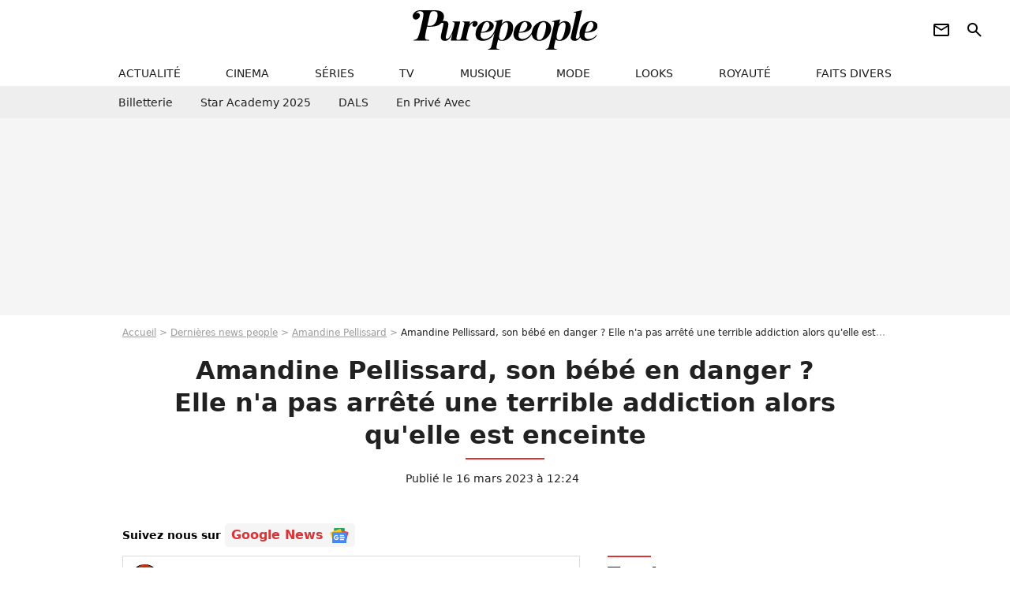

--- FILE ---
content_type: text/html; charset=UTF-8
request_url: https://www.purepeople.com/article/amandine-pellissard-son-bebe-en-danger-elle-n-a-pas-arrete-une-terrible-addiction-alors-qu-elle-est-enceinte_a506025/1
body_size: 16682
content:
<!DOCTYPE html>
<html>
    <head>
        <meta charset="UTF-8">
        <meta name="robots" content="index,follow,max-snippet:-1,max-image-preview:large,max-video-preview:6" />
                <meta name="viewport" content="width=device-width, initial-scale=1.0, maximum-scale=1.0, minimum-scale=1.0, user-scalable=no">
        <title>Amandine Pellissard, son bébé en danger ? Elle n&#039;a pas arrêté une terrible addiction alors qu&#039;elle est enceinte - Purepeople</title>

                <link rel="alternate" href="android-app://com.c4mprod.purepeople/purepeople/article/506025" />
    <link rel="alternate" href="ios-app://369343091/purepeople/article/506025" />

                                                                                                                                                                                                                                            
        
            <meta property="og:url" content="https://www.purepeople.com/article/amandine-pellissard-son-bebe-en-danger-elle-n-a-pas-arrete-une-terrible-addiction-alors-qu-elle-est-enceinte_a506025/1">
    
    
    
    
                    <meta property="article:published_time" content="2023-03-16T12:24:00+01:00">
    
                    <meta property="article:modified_time" content="2023-03-16T12:24:00+01:00">
    
            <meta property="article:section" content="Télé" />
    
                        <meta property="article:tag" content="Émission télé" />
                    <meta property="article:tag" content="Familles nombreuses : la vie en XXL" />
                    <meta name="keywords" content="" />
        <meta name="Googlebot" content="noarchive" />
        <meta name="author" content="Purepeople" />
        <meta name="country" content="France" />
        <meta name="geo.country" content="FR" />
                <meta name="description" content="Enceinte à nouveau, Amandine Pellissard s&amp;#039;apprête à agrandir une nouvelle fois sa famille. Très transparente, la maman s&amp;#039;est confiée lors d&amp;#039;un live Instagram sur la façon dont elle compte gérer cette grossesse. Et certaines de ses révélations ont choqué plus d&amp;#039;un abonné..." />
                        <meta name="twitter:site" content="@purepeople" />
                    <meta property="og:type" content="article" />
        <meta name="twitter:card" content="summary_large_image" />
                <meta property="og:title" content="Amandine Pellissard, son bébé en danger ? Elle n&#039;a pas arrêté une terrible addiction alors qu&#039;elle est enceinte" />
        <meta name="twitter:title" content="Amandine Pellissard, son bébé en danger ? Elle n&#039;a pas arrêté une terrible addiction alors qu&#039;elle est enceinte" />
                        <meta property="og:description" content="Enceinte à nouveau, Amandine Pellissard s&amp;#039;apprête à agrandir une nouvelle fois sa famille. Très transparente, la maman s&amp;#039;est confiée lors d&amp;#039;un live Instagram sur la façon dont elle compte gérer cette grossesse. Et certaines de ses révélations ont choqué plus d&amp;#039;un abonné..." />
        <meta name="twitter:description" content="Enceinte à nouveau, Amandine Pellissard s&amp;#039;apprête à agrandir une nouvelle fois sa famille. Très transparente, la maman s&amp;#039;est confiée lors d&amp;#039;un live Instagram sur la façon dont elle compte gérer cette grossesse. Et certaines de ses révélations ont choqué plus d&amp;#039;un abonné..." />
                            <meta property="og:image" content="https://static1.purepeople.com/articles/5/50/60/25/@/7380503-il-y-a-peu-amandine-pellissard-a-revele-1200x630-4.jpg" />
    <meta name="twitter:image" content="https://static1.purepeople.com/articles/5/50/60/25/@/7380503-il-y-a-peu-amandine-pellissard-a-revele-1200x630-4.jpg" />
                                                
        <link rel="shortcut icon" type="image/x-icon" href="https://static1.purepeople.com/build/pp_fr/favicon.61e5803d.png">
        <link rel="icon" type="image/ico" href="https://static1.purepeople.com/build/pp_fr/favicon.61e5803d.png">

                        
                        <link rel="preload" href="https://static1.purepeople.com/build/pp_fr/logo_brand_main.dc58c8f3.svg" as="image" />
        

            <link rel="preload" href="https://static1.purepeople.com/articles/5/50/60/25/@/7380503-il-y-a-peu-amandine-pellissard-a-revele-580x0-4.jpg" as="image" />
    
                    <link rel="preload" href="https://static1.purepeople.com/build/pp_fr/article-cfec0aa46a35ad5246fa.css" as="style" />
        <link rel="stylesheet" href="https://static1.purepeople.com/build/pp_fr/article-cfec0aa46a35ad5246fa.css">
    
                                            
<script type="text/javascript">
(function(global) {
    var fontCss           = localStorage.getItem('pp_font_code');
    var distantFontHash   = localStorage.getItem('pp_font_url');
    var currentFontHash   = "https\u003A\/\/static1.purepeople.com\/build\/pp_fr\/fonts_standalone\u002Dca9bca69d1975272b808.css";

    if (fontCss && distantFontHash && (distantFontHash === currentFontHash)) {
        var style           = document.createElement('style');
            style.type      = 'text/css';
            style.innerHTML = fontCss;

        document.head.appendChild(style);
    }
}(window));
</script>
        
            </head>

        
    <body class="article-universe articlepage-route ">

                <div class="sub-body">
            

<header id="header-main" class="header-main js-header-main">
    <div class="header-top">
        <div class="header-top-left">
            <i id="header-main-menu-icon" class="header-main-menu-icon ui-icons">menu</i>
            <i id="header-main-close-icon" class="header-main-close-icon ui-icons">close2</i>
        </div>

                                <span class="js-b16 1F header-main-logo" aria-label="Accueil">
                <img
                    class="header-logo"
                    src="https://static1.purepeople.com/build/pp_fr/logo_brand_main.dc58c8f3.svg"
                    alt="Purepeople"
                    width="270"
                    height="50"
                >
            </span>
                    
        <div class="header-top-right">
                        <div class="header-main-btn-holder">
                                                            <span class="js-b16 [base64] header-additional-icon-link" target="_blank" rel="nooponer">
                            <i title="Newsletter" class="ui-icons header-additional-icon">newsletter</i>
                        </span>
                    
                                                </div>
            
                                        <i id="header-main-search-icon" class="ui-icons header-main-search-icon">search</i>
                    </div>
    </div>

                        <nav id="header-nav-panel" class="header-bottom header-nav-unloaded"  data-subnav="/api/menu" >
            
                
    <div class="header-main-dropdown-container js-nav-item-holder">
        <div class="header-main-category">
                            <span class="js-b16 1F4943CCC21F2A header-main-nav-link ">actualité</span>
            
                            <i class="header-icon-more ui-icons">chevron_bot</i>
                <i class="header-icon-next ui-icons js-btn-expand-subnav">chevron_right</i>
                    </div>

                    <div class="header-main-subcategory js-subnav-item-holder" data-key="actualite"></div>
            </div>
            
                
    <div class="header-main-dropdown-container js-nav-item-holder">
        <div class="header-main-category">
                            <span class="js-b16 1FCB4A4C1F424649434E4A3FCB2620 header-main-nav-link ">cinema</span>
            
                            <i class="header-icon-more ui-icons">chevron_bot</i>
                <i class="header-icon-next ui-icons js-btn-expand-subnav">chevron_right</i>
                    </div>

                    <div class="header-main-subcategory js-subnav-item-holder" data-key="cinema"></div>
            </div>
            
                
    <div class="header-main-dropdown-container js-nav-item-holder">
        <div class="header-main-category">
                            <span class="js-b16 1FCB4A4C1FC243C14643C23FCB22242B header-main-nav-link ">séries</span>
            
                            <i class="header-icon-more ui-icons">chevron_bot</i>
                <i class="header-icon-next ui-icons js-btn-expand-subnav">chevron_right</i>
                    </div>

                    <div class="header-main-subcategory js-subnav-item-holder" data-key="serie"></div>
            </div>
            
                
    <div class="header-main-dropdown-container js-nav-item-holder">
        <div class="header-main-category">
                            <span class="js-b16 1FCB4A4C1FCB4348433FCB222525 header-main-nav-link ">tv</span>
            
                            <i class="header-icon-more ui-icons">chevron_bot</i>
                <i class="header-icon-next ui-icons js-btn-expand-subnav">chevron_right</i>
                    </div>

                    <div class="header-main-subcategory js-subnav-item-holder" data-key="tv"></div>
            </div>
            
                
    <div class="header-main-dropdown-container js-nav-item-holder">
        <div class="header-main-category">
                            <span class="js-b16 1FCB4A4C1F4EC3C246CAC3433FCB212520 header-main-nav-link ">musique</span>
            
                            <i class="header-icon-more ui-icons">chevron_bot</i>
                <i class="header-icon-next ui-icons js-btn-expand-subnav">chevron_right</i>
                    </div>

                    <div class="header-main-subcategory js-subnav-item-holder" data-key="musique"></div>
            </div>
            
                
    <div class="header-main-dropdown-container js-nav-item-holder">
        <div class="header-main-category">
                            <span class="js-b16 1FCB4A4C1F4E4F4B433FCB212C21 header-main-nav-link ">mode</span>
            
                            <i class="header-icon-more ui-icons">chevron_bot</i>
                <i class="header-icon-next ui-icons js-btn-expand-subnav">chevron_right</i>
                    </div>

                    <div class="header-main-subcategory js-subnav-item-holder" data-key="mode"></div>
            </div>
            
                
    <div class="header-main-dropdown-container js-nav-item-holder">
        <div class="header-main-category">
                            <span class="js-b16 1FCB4A4C1F484F4F473FCB21232B header-main-nav-link ">looks</span>
            
                            <i class="header-icon-more ui-icons">chevron_bot</i>
                <i class="header-icon-next ui-icons js-btn-expand-subnav">chevron_right</i>
                    </div>

                    <div class="header-main-subcategory js-subnav-item-holder" data-key="looks"></div>
            </div>
            
                
    <div class="header-main-dropdown-container js-nav-item-holder">
        <div class="header-main-category">
                            <span class="js-b16 1FCB4A4C1F444A4E464848431EC14FC64A48433FCB2A242B header-main-nav-link ">royauté</span>
            
                            <i class="header-icon-more ui-icons">chevron_bot</i>
                <i class="header-icon-next ui-icons js-btn-expand-subnav">chevron_right</i>
                    </div>

                    <div class="header-main-subcategory js-subnav-item-holder" data-key="royaute"></div>
            </div>
            
                
    <div class="header-main-dropdown-container js-nav-item-holder">
        <div class="header-main-category">
                            <span class="js-b16 1FCB4A4C1F444A46CBC21E4B46C443C1C23FCB232424 header-main-nav-link ">faits divers</span>
            
                            <i class="header-icon-more ui-icons">chevron_bot</i>
                <i class="header-icon-next ui-icons js-btn-expand-subnav">chevron_right</i>
                    </div>

                    <div class="header-main-subcategory js-subnav-item-holder" data-key="faits_divers"></div>
            </div>
</nav>
            
        <div id="header-main-search-container" class="header-main-search-container">
        <div id="header-main-search-canceled" class="header-main-search-canceled">Annuler</div>

        
<form method="post" action="/rechercher" class="search-form js-search">
    <label for="search_bar" class="search-form-label" aria-label="Rechercher sur Purepeople"><i class="search-form-picto ui-icons">search</i></label>
    <input
        id="search_bar"
        name="q"
        type="text"
        class="search-form-input js-input-txt"
        placeholder="Rechercher sur Purepeople"
    />
    <button type="submit" class="search-form-submit js-submit-form" disabled aria-label="label.header.search.submit">
        OK
    </button>
</form><div class="header-main-asset-container">
                <span>Ex:</span>

                                    <span class="js-b16 1FC0434FC048431F4E4AC1464F491E424FCB4648484AC14B3FC0212325 header-main-asset">Marion Cotillard</span>
                    ,                                    <span class="js-b16 1FC0434FC048431FC2454A4746C14A3FC0262125 header-main-asset">Shakira</span>
                    ,                                    <span class="js-b16 1FC0434FC048431F474ACB431E4E464B4B4843CB4F493FC024202C header-main-asset">Kate Middleton</span>
                    ,                                    <span class="js-b16 1FC0434FC048431FC2434843494A1E4C4F4E43CD3FC021222526 header-main-asset">Selena Gomez</span>
                                                </div></div>
    </header>
                        


<div class="js-art-top-cta article-header-container">
    <div class="article-header-element-container">
        <span class="js-b16 1F article-header-link">
            <img
                class="article-header-logo"
                src="https://static1.purepeople.com/build/pp_fr/logo_brand_main.dc58c8f3.svg"
                alt="Purepeople"
                width="270"
                height="50"
            >
        </span>

        
                        
    
        
        
        
                            
        
        
        
        
    
        <span class="js-b16 [base64] btn article-header-subcategory btn-type-primary" data-jan="{&quot;eventAction&quot;:[&quot;click&quot;],&quot;eventName&quot;:&quot;diapo_open_from_header&quot;,&quot;position_name&quot;:&quot;diapo_open_button_from_header&quot;,&quot;content_id&quot;:506025}">
                            <span>Voir les 17 photos</span>
            </span>

            </div>

    <span id="progress-bar"></span>
</div>
    
            
    
        
    <div id="link-bar-container" class="link-bar-container">
        
<div  class="roller-holder js-roller roller-no-nav" data-offset="15"     ><div class="roller-slider"><span class="js-b16 [base64] roller-item link-bar-item" target="_blank" role="menuitem"><span class="link-bar-item-title">Billetterie</span></span><span class="js-b16 1FCB4A4C1FC2CB4AC11E4A424A4B434EC63FCB22252A roller-item link-bar-item" role="menuitem"><span class="link-bar-item-title">Star Academy 2025</span></span><span class="js-b16 1FCB4A4C1F4B4A49C2431E4AC443421E4843C21EC2CB4AC1C23FCB242220 roller-item link-bar-item" role="menuitem"><span class="link-bar-item-title">DALS</span></span><span class="js-b16 1FCB4A4C1F43491EC0C146C4431E4AC443423FCB242320 roller-item link-bar-item" role="menuitem"><span class="link-bar-item-title">En privé avec</span></span></div><div class="roller-btn-holder"><button class="roller-btn btn-left disabled ui-icons" aria-label="Aller vers la gauche">chevron_left</button><button class="roller-btn btn-right ui-icons" aria-label="Aller vers la droite">chevron_right</button></div></div>    </div>

                            



    


<div class="ad-placement ad-placement-header ad-placeholder">
                    <div class="ad-logo"></div>
    
    <div class="ad-container">
        
                    <div class="ad-item "
                id="jad-header-01"
                data-position="header"
                data-device="all"
                data-keywords="%7B%22special-targeting%22%3A%22header%22%7D">
            </div>
            </div>
</div>

                                
            
            <main class="main-content" id="main-content"><div class="breadcrumb">
    <a class="item" href="/">Accueil</a><a class="item" href="/news/1">Dernières news people</a><a class="item" href="/people/amandine-pellissard_p554947">Amandine Pellissard</a><h1 class="item" role="heading" aria-level="1">Amandine Pellissard, son bébé en danger ? Elle n'a pas arrêté une terrible addiction alors qu'elle est enceinte</h1></div>                    

<div class="article-title-container mg-container">
    
                                                        
    
    
    
    <div class="title-page-container"
            >
                <div class="title-page-text">
        Amandine Pellissard, son bébé en danger ? Elle n&#039;a pas arrêté une terrible addiction alors qu&#039;elle est enceinte</div></div>


    
    <div class="article-title-published-container">
        <span class="article-title-published">
                            Publié le  16 mars 2023 à 12:24
                    </span>
                    



<div class="share-container js-share"
            data-title="Amandine Pellissard, son bébé en danger ? Elle n&#039;a pas arrêté une terrible addiction alors qu&#039;elle est enceinte"
    
    
    
                
                                            
                            
         data-jan="{&quot;eventAction&quot;:[&quot;click&quot;],&quot;eventName&quot;:&quot;social_share&quot;,&quot;position_name&quot;:&quot;social_share_button&quot;}"
    
>
    <div class="icon-container article-title-share ">
        <i class="ui-icons icon-share icon-share">share</i>
    </div>

            <span class="txt-container">Partager</span>
    </div>
            </div>
</div>

<div id="gg-news-anchor" class="article-google-news-anchor"></div>


                                <div class="gd-2-cols">
                                        <div class="left-col">
                            <section class="article-container">
                                        
            
        <div class="author-article-bio-container mg-content">
            <div class="author-article-bio-link-container">
                <img src="https://static1.purepeople.com/authors/3/13/3/@/133-63c060fa1237c-35x35-1.jpg"
                    class="author-article-picture"
                    width="35"
                    height="35"
                />

                <span class="author-article-bio-link-span">
                    Par

                    <span class="author-article-bio-name">
                                            <a class="author-article-bio-link" href="/auteur/sam-ageville_a133">Sam Ageville</a>
                                        </span>

                    |

                    <span class="author-article-bio-status">
                                            Journaliste People
                                        </span>
                </span>
            </div>

                        <div class="author-article-bio-description">
                Rédactrice web passionnée, Sam est à l’affût des moindres rebondissements dans le monde de la télé. Du JT de 13h aux prises de bec croustillantes de la télé-réalité et en passant par les baisers enflammés de l’amour est dans le pré, rien n’a de secret pour cette journaliste à la piquante curiosité.
            </div>
            
                                                </div>
                        
                    
<div class="article-headline mg-content">
    Enceinte à nouveau, Amandine Pellissard s'apprête à agrandir une nouvelle fois sa famille. Très transparente, la maman s'est confiée lors d'un live Instagram sur la façon dont elle compte gérer cette grossesse. Et certaines de ses révélations ont choqué plus d'un abonné...
</div>
        
        <div class="mg-container js-editorial-content" id="article-content">
                                
            
    <div data-src="https://printaudio.360.audion.fm/public/playerScripts/v1/collections/m5lyAJqWa89P/player.js" class="audion-reader mg-content" id="audion_player_placeholder"></div>
                
        
        
                            
        
    <div class="main-media-container mg-content">
                    
            
            

        


        
<div class="player-container js-media-player player-main"  id="player-main">
                                                        
                    <div class="player-item"
                    data-video-id="x8j5i2v"
        
        
                    data-media-id="7380610"
        
        
                    data-position="playertop"
        
                    data-smart-mute="1"
        
        data-player-id="x1j43y"
    >
        <div class="player-anchor" >
                            <img class="player-thumbnail" src="https://static1.purepeople.com/articles/5/50/60/25/@/7380503-il-y-a-peu-amandine-pellissard-a-revele-580x326-4.jpg" width="580" height="326" >
                    </div>
    </div>
                        
                </div>

                            <span class="media-copyright">Amandine Pellissard, son bébé en danger ? Elle n&#039;a pas arrêté une terrible addiction alors qu&#039;elle est enceinte</span>
                                </div>


    
    <div class="stickers-article-container mg-content">
                    

    
        <span class="js-b16 [base64]#block-diapo2 stickers-item" data-jan="{&quot;eventAction&quot;:[&quot;click&quot;],&quot;eventName&quot;:&quot;diapo_open_from_carousel&quot;,&quot;position_name&quot;:&quot;diapo_open_button_and_thumbnails_from_carousel&quot;,&quot;content_id&quot;:506025}">
    
        <img class="stickers-item-img" src="https://static1.purepeople.com/articles/5/50/60/25/@/7380503-il-y-a-peu-amandine-pellissard-a-revele-100x90-4.jpg" width="100" height="90" loading="lazy" alt="Il y a peu, Amandine Pellissard a révélé être enceinte de son neuvième enfant.
Exclusif - Rendez-vous avec Amandine Pellissard lors de l&#039;enregistrement de l&#039;émission Chez Jordan à Paris. © Cédric Perrin/Bestimage">

        </span>
                        

    
        <span class="js-b16 [base64]#block-diapo3 stickers-item" data-jan="{&quot;eventAction&quot;:[&quot;click&quot;],&quot;eventName&quot;:&quot;diapo_open_from_carousel&quot;,&quot;position_name&quot;:&quot;diapo_open_button_and_thumbnails_from_carousel&quot;,&quot;content_id&quot;:506025}">
    
        <img class="stickers-item-img" src="https://static1.purepeople.com/articles/5/50/60/25/@/7380540-dans-un-recent-live-instagram-elle-prec-100x90-3.jpg" width="100" height="90" loading="lazy" alt="Dans un récent live Instagram, elle précisé être sous haute surveillance en raison d&#039;une grossesse à risque.
Alexandre et Amandine Pellissard sont à la tête d&#039;une fratrie de huit enfants dans &quot;Familles nombreuses, la vie en XXL&quot; sur TF1.">

        </span>
                        

    
        <span class="js-b16 [base64]#block-diapo4 stickers-item" data-jan="{&quot;eventAction&quot;:[&quot;click&quot;],&quot;eventName&quot;:&quot;diapo_open_from_carousel&quot;,&quot;position_name&quot;:&quot;diapo_open_button_and_thumbnails_from_carousel&quot;,&quot;content_id&quot;:506025}">
    
        <img class="stickers-item-img" src="https://static1.purepeople.com/articles/5/50/60/25/@/7380506-pour-autant-elle-ne-compte-pas-arreter-100x90-2.jpg" width="100" height="90" loading="lazy" alt="Pour autant, elle ne compte pas arrêter son activité dans le porno et pire encore...
Portrait de Amandine Pellissard lors de l&#039;enregistrement de l&#039;émission &quot;Chez Jordan&quot;. Le 7 septembre 2022 © Cédric Perrin / Bestimage ">

        </span>
                        

    
        <span class="js-b16 [base64]#block-diapo5 stickers-item" data-jan="{&quot;eventAction&quot;:[&quot;click&quot;],&quot;eventName&quot;:&quot;diapo_open_from_carousel&quot;,&quot;position_name&quot;:&quot;diapo_open_button_and_thumbnails_from_carousel&quot;,&quot;content_id&quot;:506025}">
    
        <img class="stickers-item-img" src="https://static1.purepeople.com/articles/5/50/60/25/@/7380533-elle-a-egalement-explique-qu-elle-ne-se-100x90-5.jpg" width="100" height="90" loading="lazy" alt="Elle a également expliqué qu&#039;elle ne se forcerait pas à arrêter complètement la cigarette.
Amandine et son mari Alexandre Pellissard">

        </span>
                        

    
        <span class="js-b16 [base64]#block-diapo6 stickers-item" data-jan="{&quot;eventAction&quot;:[&quot;click&quot;],&quot;eventName&quot;:&quot;diapo_open_from_carousel&quot;,&quot;position_name&quot;:&quot;diapo_open_button_and_thumbnails_from_carousel&quot;,&quot;content_id&quot;:506025}">
    
        <img class="stickers-item-img" src="https://static1.purepeople.com/articles/5/50/60/25/@/7380532--il-vaut-mieux-en-fumer-2-3-par-jour-et-100x90-6.jpg" width="100" height="90" loading="lazy" alt="&quot;Il vaut mieux en fumer 2/3 par jour et ne pas être à 24 de tension que de se stresser parce que tu es en manque de nicotine&quot;, a-t-elle assuré.
Amandine et Alexandre Pellissard, leur famille au complet">

        </span>
                </div>

    <div class="mg-content">
                        
    
        
        
        
                            
        
                            
        
        
    
        <a
    class="btn btn-type-primary btn-md"
            href="/diapo/amandine-pellissard-son-bebe-en-danger-elle-n-a-pas-arrete-une-terrible-addiction-alors-qu-elle-est-enceinte_a506025/1"
                    
                                            
                            
         data-jan="{&quot;eventAction&quot;:[&quot;click&quot;],&quot;eventName&quot;:&quot;diapo_open_from_carousel&quot;,&quot;position_name&quot;:&quot;diapo_open_button_and_thumbnails_from_carousel&quot;,&quot;content_id&quot;:506025}"
    
        >
                            <span>Voir les 17 photos</span>
            </a>

            </div>





            
                            

    

    
    

<div class="ad-placement ad-placement-atf mg-content ad-only-mobile ad-placeholder ad-entitled">
                    <div class="ad-logo"></div>
    
    <div class="ad-container">
                                <div class="ad-title">La suite après la publicité</div>
        
                    <div class="ad-item "
                id="jad-atf_mobile-01"
                data-position="rectangle_atf"
                data-device="mobile"
                data-keywords="%5B%5D">
            </div>
            </div>
</div>

                                            
                                            
                        
        
                        <div class="block-text">
            <p>Voilà encore une révélation qui risque de faire grandement parler d'elle... Depuis qu'<a href="/people/amandine-pellissard_p554947">Amandine Pellissard</a> et son mari Alexandre <a href="/article/amandine-pellissard-enrichie-grace-a-sa-carriere-dans-le-x-elle-fait-un-cadeau-onereux-a-son-mari-alexandre_a504916/1">se sont reconvertis dans le X</a>, ils sont sous le feu des critiques et ont même reçu <a href="/article/amandine-pellissard-et-son-mari-alexandre-choques-la-police-intervient-chez-eux-leurs-enfants-auditionnes_a504745/1">une visite surprise de la police</a> en février dernier. Mais maintenant qu'elle est <a href="/article/amandine-pellissard-enceinte-d-un-9e-bebe-sa-decision-pour-le-x-et-la-cigarette-laissez-moi-le-temps_a505708/1">à nouveau enceinte</a>, la mère de famille va devoir revoir son quotidien et s'adapter au mieux pour la santé de cette neuvième petite tête blonde. Lors d'un récent live Instagram, <a href="/article/amandine-pellissard-enceinte-une-grossesse-a-hauts-risques-qui-pourrait-influer-sur-l-etat-du-bebe_a505984/1">elle a raconté être "<em>sous haute surveillance</em>"</a> en raison de son traitement quotidien à base de méthadone. Mais celle qui s'est fait connaître dans l'émission Familles nombreuses : la vie en XXL va aussi devoir corriger certaines mauvaises habitudes...</p><p>En effet, Amandine Pellissard n'a jamais caché être une très grosse fumeuse. Pour elle, arrêter la cigarette durant sa grossesse est donc une mission quasi impossible. Le mercredi 15 mars 2023, elle a répondu sans tabou aux interrogations de ses abonnés Instagram et a révélé qu'elle ne comptait pas forcément se forcer à arrêter le tabac. "<em>Je réduis... Je suis une grosse fumeuse de base, donc quand je suis enceinte, j'essaye de réduire au maximum pour arriver : soit à un arrêt complet, soit à très peu, genre 2/3 par jour</em>", a-t-elle expliqué dans un premier temps.</p><blockquote class="quote">Il vaut mieux en fumer 2/3 par jour...</blockquote><p>Honnête comme à son habitude, la maman de <a href="/article/-t-as-failli-nous-tuer-amandine-pellissard-en-colere-contre-son-fils-leo-cette-erreur-qui-aurait-pu-finir-en-drame_a505487/1">Léo</a>, Léna, Alina, Louna, Adam, Charles, Hector et Octave a ensuite fait le compte-rendu de l'une de ses visites médicales. "<em>Ma sage-femme m'a toujours dit : il vaut mieux en fumer 2/3 par jour et ne pas être à 24 de tension que de se stresser parce que tu es en manque de nicotine et en manque de clopes. J'ai essayé d'arrêter avec plein de trucs, après c'est vrai que c'est compliqué...</em>", a-t-elle révélé avant de préciser : "<em>Là, je suis contente, je suis passée en dessous de 10. J'en fume 7/8 là</em>".</p><p>Une révélation qui a évidemment fait bondir de nombreux internautes, surtout que, pour l'instant, Amandine Pellissard ne compte pas non plus arrêter ses nouvelles activités professionnelles.</p><p>Pour rappel, fumer en étant enceinte augmente les risques de fausses couches, d'accouchement prématuré ou de faible poids du bébé à la naissance. Ce dernier peut également être dépendant de la nicotine dès sa naissance...</p>
        </div>
        
                    
        </div>
    </section>

        
        
                        <section class="mg-container js-embed" data-type="outbrain">
                            <!-- OUTBRAIN -->
<div class="OUTBRAIN"
     data-src="https://www.purepeople.com/article/amandine-pellissard-son-bebe-en-danger-elle-n-a-pas-arrete-une-terrible-addiction-alors-qu-elle-est-enceinte_a506025/1"
     data-widget-id="AR_20"
     data-ob-template="purepeople"
></div>
<!-- OUTBRAIN -->

                    </section>
    


        


            <section class="mg-container">
                            
                
                    
    
    
    
    <div class="title-section-container"
            >
                <div class="title-section-text">
        À propos de</div></div>



            <div class="gd gd-gap-15 mg-content">
                



    

<div class="people-mentioned-container">
    




    
<div class="person-card-main">
    <div class="person-card-info-container person-card-bg-img">
                            
        
        
                
                
    
    
    
    
        
                
        <figure class="thumbnail thumbnail-cover"
                    >
                                    
                
            
                            
        <img class="people-mentioned-img thumb-img"
            src="https://static1.purepeople.com/people/7/55/49/47/@/7342727-exclusif-rendez-vous-avec-amandine-pel-100x100-2.jpg"
            alt="Amandine Pellissard"
            width="100"
            height="100"
            loading="lazy"
                        
                        
                            
         fetchpriority="high"
    
            role="presentation"
        />

            
        
        
                </figure>

        
        
        <div class="person-card-person-info">
                                                <span class="js-b16 1FC0434FC048431F4A4E4A494B4649431EC043484846C2C24AC14B3FC023232B262B2C person-card-info-name person-card-name-link">
                        Amandine Pellissard
                    </span>
                            
                    </div>
    </div>

                    
                
            
                            
        <img class="person-card-img-blur"
            src="https://static1.purepeople.com/people/7/55/49/47/@/7342727-exclusif-rendez-vous-avec-amandine-pel-200x200-2.jpg"
            alt=""
            width=""
            height=""
            loading="lazy"
                
            role="presentation"
        />

            
            </div>


                                        <div class="people-mentioned-card ">
            
                        <a class="people-mentioned-card-link"
                href="/article/soignee-prise-en-charge-amandine-pellissard-familles-nombreuses-ne-va-pas-bien-son-mari-alexandre-et-leur-fils-leo-sexpriment_a545376/1">
                <span class="people-mentioned-card-title">
                    &quot;Soignée, prise en charge&quot; : Amandine Pellissard (Familles nombreuses) ne va pas bien, son mari Alexandre et leur fils Léo s&#039;expriment
                </span>
            </a>

                            <div class="people-mentioned-card-date">
                    8 décembre 2025 à 23:02
                </div>
                    </div>
                                        <div class="people-mentioned-card people-mentioned-card-bordered">
            
                        <a class="people-mentioned-card-link"
                href="/article/je-ne-peux-plus-amandine-pellissard-prend-la-parole-et-evoque-son-mari-alexandre-qui-lexaspere_a542209/1">
                <span class="people-mentioned-card-title">
                    &quot;Je ne peux plus&quot; : Amandine Pellissard prend la parole et évoque son mari Alexandre qui l&#039;exaspère
                </span>
            </a>

                            <div class="people-mentioned-card-date">
                    6 septembre 2025 à 23:30
                </div>
                    </div>
                                        <div class="people-mentioned-card people-mentioned-card-bordered">
            
                        <a class="people-mentioned-card-link"
                href="/article/amandine-pellissard-suscite-linquietude-avec-un-nouveau-message-il-ny-a-pas-quune-affaire-il-y-en-a-plusieurs_a537455/1">
                <span class="people-mentioned-card-title">
                    Amandine Pellissard suscite l&#039;inquiétude avec un nouveau message : &quot;Il n&#039;y a pas qu&#039;une affaire, il y en a plusieurs&quot;
                </span>
            </a>

                            <div class="people-mentioned-card-date">
                    27 avril 2025 à 15:49
                </div>
                    </div>
                                                                                    <div class="people-mentioned-card people-mentioned-card-bordered">
            
                        <span class="js-b16 [base64] people-mentioned-card-link">
                <span class="people-mentioned-card-title">
                    VIDEO Amandine Pellissard face à de gros ennuis dans sa maison de luxe ! Le propriétaire brise le silence
                </span>
            </span>

                            <div class="people-mentioned-card-date">
                    22 janvier 2024 à 12:52
                </div>
                    </div>
    
                
    
        
        
        
                            
        
                            
        
        
    
        <a
    class="btn btn-type-tertiary btn-md"
            href="/people/amandine-pellissard_p554947/articles/1"
            
        >
                            <span>Tous les articles</span>
            </a>

    </div>

            </div>
        </section>
    
            <section class="mg-container" >
                            
                
                    
    
    
    
    <div class="title-section-container"
            >
                <div class="title-section-text">
        Mots clés</div></div>



            
                                        <a class="tag-card" href="/tag/tele_t388">
            Télé
        </a>
                                            <a class="tag-card" href="/tag/emission-tele_t150">
            Émission télé
        </a>
                                            <span class="js-b16 1FCB4A4C1FC0434FC048433FCB222A2A tag-card">
            People
        </span>
                                            <a class="tag-card" href="/tag/people-france_t312">
            People France
        </a>
                                            <span class="js-b16 1FCB4A4C1FC0454FCB4F3FCB222A2C tag-card">
            Photo
        </span>
                                            <a class="tag-card" href="/tag/famille_t163">
            Famille
        </a>
                                            <span class="js-b16 1FCB4A4C1F4CC14FC2C243C2C2433FCB2A262C tag-card">
            Grossesse
        </span>
                                            <a class="tag-card" href="/tag/familles-nombreuses-la-vie-en-xxl_t618">
            Familles nombreuses : la vie en XXL
        </a>
            </section>
    
            <span id="gg-news-link" class="article-google-news">Suivez nous sur <span class="js-b16 [base64] article-google-news-link" rel="noopener, nofollow" target="_blank">Google News <img class="article-google-news-logo" src="/build/common/gg_news.010384be.svg" width="24" height="19" loading="lazy" /></span></span>
                    </div>
                    
                                        <div class="right-col">
                                                                                     
    <section class="rc-section mg-container">
                            
                
                    
    
    
    
    <div class="title-section-container"
            >
                <div class="title-section-text">
        Tendances</div></div>


    
    <div class="rc-content ">
                                                    <a class="tag-card" href="/people/louis-ducruet_p552925">
                    Louis Ducruet
                </a>
                                            <a class="tag-card" href="/people/catherine-laborde_p1719">
                    Catherine Laborde
                </a>
                                            <a class="tag-card" href="/people/audrey-lamy_p2138">
                    Audrey Lamy
                </a>
                                            <a class="tag-card" href="/people/sarah-lavoine_p547743">
                    Sarah Lavoine
                </a>
                                            <a class="tag-card" href="/people/laeticia-hallyday_p283">
                    Laeticia Hallyday
                </a>
                                            <a class="tag-card" href="/people/jeremy-frerot_p550690">
                    Jérémy Frérot
                </a>
                                            <a class="tag-card" href="/people/francois-cluzet_p703">
                    François Cluzet
                </a>
                                            <a class="tag-card" href="/people/benjamin-biolay_p324">
                    Benjamin Biolay
                </a>
                        </div>

                                                    
    
        
        
        
                            
        
                            
        
        
    
        <span class="js-b16 1FC0434FC04843 btn btn-type-tertiary btn-md">
                            <span>Voir tous les people</span>
            </span>

                    </section>



    
    

    
<div class="ad-placement ad-placement-atf mg-container ad-only-desk ad-placeholder ad-sticky">
                    <div class="ad-logo"></div>
    
    <div class="ad-container">
        
                    <div class="ad-item "
                id="jad-atf_desktop-01"
                data-position="rectangle_atf"
                data-device="desktop"
                data-keywords="%5B%5D">
            </div>
            </div>
</div>

     
    
    
    <section class="rc-section mg-container">
                            
                
                    
    
    
    
    <div class="title-section-container"
            >
                <div class="title-section-text">
        Sur le même thème</div></div>


    
    <div class="rc-content gd gd-gap-15 gd-s-1">
                                    

        












                



    


    


                        








<article class="news-card news-card-1 news-card-row"     >
    <!-- news card picture -->
                        
            
                    
        
                    
                
                
                
    
    
    
        
                
        <figure class="thumbnail news-card-picture thumbnail-1-1 thumbnail-cover thumbnail-play"
                    >
                                    
                            
            
                            
        <img class="thumb-img-100 thumb-img"
            src="https://static1.purepeople.com/uploads/b5/0d/92/ed/7f25ac96749d37c2-105x105-1.jpg"
            alt="&quot;À ma femme, à mon amour, à toi&quot; : Cette tendre déclaration de Didier Barbelivien à son épouse Laure, de 28 ans sa cadette, en direct à la télévision"
            width="105"
            height="105"
            loading="lazy"
                
            role="presentation"
        />

            
        
                    <i class="thumb-play ui-icons">player2</i>
        
                </figure>

        
            
    <div class="news-card-info">
                                                
                                                
                                                    <div
                    class="news-card-title"
                                    >

                                            <a href="/article/a-ma-femme-a-mon-amour-a-toi-cette-tendre-declaration-de-didier-barbelivien-a-son-epouse-laure-de-28-ans-sa-cadette-en-direct-a-la-television_a545225/1" class="news-card-link"      role="link" aria-label="&quot;À ma femme, à mon amour, à toi&quot; : Cette tendre déclaration de Didier Barbelivien à son épouse Laure, de 28 ans sa cadette, en direct à la télévision">&quot;À ma femme, à mon amour, à toi&quot; : Cette tendre déclaration de Didier Barbelivien à son épouse Laure, de 28 ans sa cadette, en direct à la télévision</a>
                    
                </div>
                            
                                                
                                                        <div class="news-card-date">3 décembre 2025</div>
                                        </div>
</article>

                            

        












                



    


    


                        








<article class="news-card news-card-1 news-card-row"     >
    <!-- news card picture -->
                        
            
                    
        
                    
                
                
    
    
    
    
        
                
        <figure class="thumbnail news-card-picture thumbnail-1-1 thumbnail-cover"
                    >
                                    
                            
            
                            
        <img class="thumb-img-100 thumb-img"
            src="https://static1.purepeople.com/uploads/ac/c9/4e/6c/6dbd523e6b4b65bb-105x105-1.jpg"
            alt="&quot;On a touché à l&#039;amour de ma vie&quot; : Benjamin Biolay n&#039;a pas bien vécu ce qui est arrivé à sa fille Anna, qu&#039;il a eue avec Chiara Mastroianni"
            width="105"
            height="105"
            loading="lazy"
                
            role="presentation"
        />

            
        
        
                </figure>

        
            
    <div class="news-card-info">
                                                
                                                
                                                    <div
                    class="news-card-title"
                                    >

                                            <a href="/article/on-a-touche-a-lamour-de-ma-vie-benjamin-biolay-na-pas-bien-vecu-ce-qui-est-arrive-a-sa-fille-anna-quil-a-eue-avec-chiara-mastrioanni_a543633/1" class="news-card-link"      role="link" aria-label="&quot;On a touché à l&#039;amour de ma vie&quot; : Benjamin Biolay n&#039;a pas bien vécu ce qui est arrivé à sa fille Anna, qu&#039;il a eue avec Chiara Mastroianni">&quot;On a touché à l&#039;amour de ma vie&quot; : Benjamin Biolay n&#039;a pas bien vécu ce qui est arrivé à sa fille Anna, qu&#039;il a eue avec Chiara Mastroianni</a>
                    
                </div>
                            
                                                
                                                        <div class="news-card-date">16 octobre 2025</div>
                                        </div>
</article>

                            

        












                



    


    


                        








<article class="news-card news-card-1 news-card-row"     >
    <!-- news card picture -->
                        
            
                    
        
                    
                
                
    
    
    
    
        
                
        <figure class="thumbnail news-card-picture thumbnail-1-1 thumbnail-cover"
                    >
                                    
                            
            
                            
        <img class="thumb-img-100 thumb-img"
            src="https://static1.purepeople.com/uploads/90/7d/3f/1e/4a3cecddfdb6cf4e-105x105-2.jpg"
            alt="PORTRAIT Star Academy 2025 : Noah (20 ans) rêvait de participer à l&#039;émission pour sa famille : &quot;On a perdu notre maman il y a à peu près huit ans&quot;"
            width="105"
            height="105"
            loading="lazy"
                
            role="presentation"
        />

            
        
        
                </figure>

        
            
    <div class="news-card-info">
                                                
                                                
                                                    <div
                    class="news-card-title"
                                    >

                                            <a href="/article/portrait-star-academy-2025-noah-20-ans-revait-de-participer-a-lemission-pour-sa-famille-on-a-perdu-notre-maman-il-y-a-a-peu-pres-huit-ans_a543814/1" class="news-card-link"      role="link" aria-label="PORTRAIT Star Academy 2025 : Noah (20 ans) rêvait de participer à l&#039;émission pour sa famille : &quot;On a perdu notre maman il y a à peu près huit ans&quot;">PORTRAIT Star Academy 2025 : Noah (20 ans) rêvait de participer à l&#039;émission pour sa famille : &quot;On a perdu notre maman il y a à peu près huit ans&quot;</a>
                    
                </div>
                            
                                                
                                                        <div class="news-card-date">21 octobre 2025</div>
                                        </div>
</article>

                            

        












                



    


    


                        








<article class="news-card news-card-1 news-card-row"     >
    <!-- news card picture -->
                        
            
                    
        
                    
                
                
    
    
    
    
        
                
        <figure class="thumbnail news-card-picture thumbnail-1-1 thumbnail-cover"
                    >
                                    
                            
            
                            
        <img class="thumb-img-100 thumb-img"
            src="https://static1.purepeople.com/uploads/4f/d3/f0/cb/a31b36362686c12d-105x105-1.jpg"
            alt="François Cluzet ne vit plus à Paris :  il a refait sa vie à la campagne, à 35 km d&#039;une ville connue dans le monde entier"
            width="105"
            height="105"
            loading="lazy"
                
            role="presentation"
        />

            
        
        
                </figure>

        
            
    <div class="news-card-info">
                                                
                                                
                                                    <div
                    class="news-card-title"
                                    >

                                            <a href="/article/francois-cluzet-ne-vit-plus-a-paris-il-a-refait-sa-vie-a-la-campagne-a-35-km-dune-ville-connue-dans-le-monde-entier_a546584/1" class="news-card-link"      role="link" aria-label="François Cluzet ne vit plus à Paris :  il a refait sa vie à la campagne, à 35 km d&#039;une ville connue dans le monde entier">François Cluzet ne vit plus à Paris :  il a refait sa vie à la campagne, à 35 km d&#039;une ville connue dans le monde entier</a>
                    
                </div>
                            
                                                
                                                        <div class="news-card-date">19 janvier 2026</div>
                                        </div>
</article>

                            

        












                



    


    


                        








<article class="news-card news-card-1 news-card-row"     >
    <!-- news card picture -->
                        
            
                    
        
                    
                
                
    
    
    
    
        
                
        <figure class="thumbnail news-card-picture thumbnail-1-1 thumbnail-cover"
                    >
                                    
                            
            
                            
        <img class="thumb-img-100 thumb-img"
            src="https://static1.purepeople.com/uploads/d7/5f/de/01/9948953de9c1922b-105x105-1.jpg"
            alt="&quot;L&#039;arbitre a dû arrêter de force&quot; : Deynis, le fils de 18 ans de Stéphane et Raoudha Jean-Zéphirin (Familles nombreuses), face à une défaite à cause d&#039;un imprévu"
            width="105"
            height="105"
            loading="lazy"
                
            role="presentation"
        />

            
        
        
                </figure>

        
            
    <div class="news-card-info">
                                                
                                                
                                                    <div
                    class="news-card-title"
                                    >

                                            <span class="js-b16 [base64] news-card-link" role="link" aria-label="&quot;L&#039;arbitre a d&ucirc; arr&ecirc;ter de force&quot; : Deynis, le fils de 18 ans de St&eacute;phane et Raoudha Jean-Z&eacute;phirin (Familles nombreuses), face &agrave; une d&eacute;faite &agrave; cause d&#039;un impr&eacute;vu">&quot;L&#039;arbitre a dû arrêter de force&quot; : Deynis, le fils de 18 ans de Stéphane et Raoudha Jean-Zéphirin (Familles nombreuses), face à une défaite à cause d&#039;un imprévu</span>
                    
                </div>
                            
                                                
                                                        <div class="news-card-date">24 novembre 2025</div>
                                        </div>
</article>

                            

        












                



    


    


                        








<article class="news-card news-card-1 news-card-row"     >
    <!-- news card picture -->
                        
            
                    
        
                    
                
                
                
    
    
    
        
                
        <figure class="thumbnail news-card-picture thumbnail-1-1 thumbnail-cover thumbnail-play"
                    >
                                    
                            
            
                            
        <img class="thumb-img-100 thumb-img"
            src="https://static1.purepeople.com/uploads/4d/94/97/df/318ce5c4b890e1d1-105x105-1.png"
            alt="Chantal Goya a fait tout ce qu&#039;elle a pu pour retrouver Pandi-Panda, l&#039;épouse de Jean-Jacques Debout a une annonce à faire"
            width="105"
            height="105"
            loading="lazy"
                
            role="presentation"
        />

            
        
                    <i class="thumb-play ui-icons">player2</i>
        
                </figure>

        
            
    <div class="news-card-info">
                                                
                                                
                                                    <div
                    class="news-card-title"
                                    >

                                            <span class="js-b16 [base64] news-card-link" role="link" aria-label="Chantal Goya a fait tout ce qu&#039;elle a pu pour retrouver Pandi-Panda, l&#039;&eacute;pouse de Jean-Jacques Debout a une annonce &agrave; faire">Chantal Goya a fait tout ce qu&#039;elle a pu pour retrouver Pandi-Panda, l&#039;épouse de Jean-Jacques Debout a une annonce à faire</span>
                    
                </div>
                            
                                                
                                                        <div class="news-card-date">16 octobre 2025</div>
                                        </div>
</article>

                        </div>

                        </section>
     
    
    
    <section class="rc-section mg-container">
                            
                
                    
    
    
    
    <div class="title-section-container"
            >
                <div class="title-section-text">
        Les articles similaires</div></div>


    
    <div class="rc-content gd gd-gap-15 gd-s-1">
                                    

        












                



    


    


                        








<article class="news-card news-card-1 news-card-row"     >
    <!-- news card picture -->
                        
            
                    
        
                    
                
                
    
    
    
    
        
                
        <figure class="thumbnail news-card-picture thumbnail-1-1 thumbnail-cover"
                    >
                                    
                            
            
                            
        <img class="thumb-img-100 thumb-img"
            src="https://static1.purepeople.com/uploads/f7/e6/5c/56/4c2a11950c9ec562-105x105-2.jpg"
            alt="Mélanie Gonzalez (Familles nombreuses) &quot;enceinte sans le savoir&quot; d&#039;un 10e bébé : certains avaient déjà remarqué, elle raconte tout"
            width="105"
            height="105"
            loading="lazy"
                
            role="presentation"
        />

            
        
        
                </figure>

        
            
    <div class="news-card-info">
                                                
                                                
                                                    <div
                    class="news-card-title"
                                    >

                                            <a href="/article/melanie-gonzalez-familles-nombreuses-enceinte-sans-le-savoir-dun-10e-bebe-certains-avaient-deja-remarque-elle-raconte-tout_a543651/1" class="news-card-link"      role="link" aria-label="Mélanie Gonzalez (Familles nombreuses) &quot;enceinte sans le savoir&quot; d&#039;un 10e bébé : certains avaient déjà remarqué, elle raconte tout">Mélanie Gonzalez (Familles nombreuses) &quot;enceinte sans le savoir&quot; d&#039;un 10e bébé : certains avaient déjà remarqué, elle raconte tout</a>
                    
                </div>
                            
                                                
                                                        <div class="news-card-date">16 octobre 2025</div>
                                        </div>
</article>

                            

        












                



    


    


                        








<article class="news-card news-card-1 news-card-row"     >
    <!-- news card picture -->
                        
            
                    
        
                    
                
                
    
    
    
    
        
                
        <figure class="thumbnail news-card-picture thumbnail-1-1 thumbnail-cover"
                    >
                                    
                            
            
                            
        <img class="thumb-img-100 thumb-img"
            src="https://static1.purepeople.com/uploads/39/3d/11/ce/fbdaf767e2aee4e3-105x105-2.jpg"
            alt="A 42 ans, ces parents de Familles nombreuses bientôt grands-parents ! Un bébé surprise et &quot;pas prévu&quot; pour leur fille de 18 ans"
            width="105"
            height="105"
            loading="lazy"
                
            role="presentation"
        />

            
        
        
                </figure>

        
            
    <div class="news-card-info">
                                                
                                                
                                                    <div
                    class="news-card-title"
                                    >

                                            <a href="/article/a-42-ans-ces-parents-de-familles-nombreuses-bientot-grands-parents-un-bebe-surprise-et-pas-prevu-pour-leur-fille-de-18-ans_a543205/1" class="news-card-link"      role="link" aria-label="A 42 ans, ces parents de Familles nombreuses bientôt grands-parents ! Un bébé surprise et &quot;pas prévu&quot; pour leur fille de 18 ans">A 42 ans, ces parents de Familles nombreuses bientôt grands-parents ! Un bébé surprise et &quot;pas prévu&quot; pour leur fille de 18 ans</a>
                    
                </div>
                            
                                                
                                                        <div class="news-card-date">3 octobre 2025</div>
                                        </div>
</article>

                            

        












                



    


    


                        








<article class="news-card news-card-1 news-card-row"     >
    <!-- news card picture -->
                        
            
                    
        
                    
                
                
    
    
    
    
        
                
        <figure class="thumbnail news-card-picture thumbnail-1-1 thumbnail-cover"
                    >
                                    
                            
            
                            
        <img class="thumb-img-100 thumb-img"
            src="https://static1.purepeople.com/uploads/2a/02/20/2c/ffcdae6409dad575-105x105-1.jpg"
            alt="Laeticia Provenchère (Familles nombreuses) change radicalement d’apparence avant l’arrivée de son cinquième enfant"
            width="105"
            height="105"
            loading="lazy"
                
            role="presentation"
        />

            
        
        
                </figure>

        
            
    <div class="news-card-info">
                                                
                                                
                                                    <div
                    class="news-card-title"
                                    >

                                            <a href="/article/laeticia-provenchere-familles-nombreuses-change-radicalement-dapparence-avant-larrivee-de-son-cinquieme-enfant_a546308/1" class="news-card-link"      role="link" aria-label="Laeticia Provenchère (Familles nombreuses) change radicalement d’apparence avant l’arrivée de son cinquième enfant">Laeticia Provenchère (Familles nombreuses) change radicalement d’apparence avant l’arrivée de son cinquième enfant</a>
                    
                </div>
                            
                                                
                                                        <div class="news-card-date">11 janvier 2026</div>
                                        </div>
</article>

                            

        












                



    


    


                        








<article class="news-card news-card-1 news-card-row"     >
    <!-- news card picture -->
                        
            
                    
        
                    
                
                
    
    
    
    
        
                
        <figure class="thumbnail news-card-picture thumbnail-1-1 thumbnail-cover"
                    >
                                    
                            
            
                            
        <img class="thumb-img-100 thumb-img"
            src="https://static1.purepeople.com/uploads/72/c3/dd/87/3ff47a08f6429c77-105x105-2.jpg"
            alt="&quot;Je sors d&#039;une période hors du temps&quot; : Après 4 mois d&#039;absence, cette figure de TF1 signe son grand retour à l&#039;antenne"
            width="105"
            height="105"
            loading="lazy"
                
            role="presentation"
        />

            
        
        
                </figure>

        
            
    <div class="news-card-info">
                                                
                                                
                                                    <div
                    class="news-card-title"
                                    >

                                            <a href="/article/je-sors-dune-periode-hors-du-temps-apres-4-mois-dabsence-cette-figure-de-tf1-signe-son-grand-retour-a-lantenne_a541689/1" class="news-card-link"      role="link" aria-label="&quot;Je sors d&#039;une période hors du temps&quot; : Après 4 mois d&#039;absence, cette figure de TF1 signe son grand retour à l&#039;antenne">&quot;Je sors d&#039;une période hors du temps&quot; : Après 4 mois d&#039;absence, cette figure de TF1 signe son grand retour à l&#039;antenne</a>
                    
                </div>
                            
                                                
                                                        <div class="news-card-date">22 août 2025</div>
                                        </div>
</article>

                            

        












                



    


    


                        








<article class="news-card news-card-1 news-card-row"     >
    <!-- news card picture -->
                        
            
                    
        
                    
                
                
    
    
    
    
        
                
        <figure class="thumbnail news-card-picture thumbnail-1-1 thumbnail-cover"
                    >
                                    
                            
            
                            
        <img class="thumb-img-100 thumb-img"
            src="https://static1.purepeople.com/uploads/74/17/29/ca/d52084e5e3ab1289-105x105-2.jpg"
            alt="&quot;Elle doit avoir un ventre énorme&quot; : Une candidate de L&#039;amour est dans le pré va devenir maman"
            width="105"
            height="105"
            loading="lazy"
                
            role="presentation"
        />

            
        
        
                </figure>

        
            
    <div class="news-card-info">
                                                
                                                
                                                    <div
                    class="news-card-title"
                                    >

                                            <span class="js-b16 [base64] news-card-link" role="link" aria-label="&quot;Elle doit avoir un ventre &eacute;norme&quot; : Une candidate de L&#039;amour est dans le pr&eacute; va devenir maman">&quot;Elle doit avoir un ventre énorme&quot; : Une candidate de L&#039;amour est dans le pré va devenir maman</span>
                    
                </div>
                            
                                                
                                                        <div class="news-card-date">4 août 2025</div>
                                        </div>
</article>

                            

        












                



    


    


                        








<article class="news-card news-card-1 news-card-row"     >
    <!-- news card picture -->
                        
            
                    
        
                    
                
                
    
    
    
    
        
                
        <figure class="thumbnail news-card-picture thumbnail-1-1 thumbnail-cover"
                    >
                                    
                            
            
                            
        <img class="thumb-img-100 thumb-img"
            src="https://static1.purepeople.com/uploads/1c/64/22/8a/a743899c0f6a9283-105x105-2.jpg"
            alt="&quot;Il n&#039;arrive pas à marcher&quot; : A 7 ans, le fils de Laetitia Provenchère (Familles nombreuses) pris en charge par des professionnels"
            width="105"
            height="105"
            loading="lazy"
                
            role="presentation"
        />

            
        
        
                </figure>

        
            
    <div class="news-card-info">
                                                
                                                
                                                    <div
                    class="news-card-title"
                                    >

                                            <span class="js-b16 [base64] news-card-link" role="link" aria-label="&quot;Il n&#039;arrive pas &agrave; marcher&quot; : A 7 ans, le fils de Laetitia Provench&egrave;re (Familles nombreuses) pris en charge par des professionnels">&quot;Il n&#039;arrive pas à marcher&quot; : A 7 ans, le fils de Laetitia Provenchère (Familles nombreuses) pris en charge par des professionnels</span>
                    
                </div>
                            
                                                
                                                        <div class="news-card-date">15 septembre 2025</div>
                                        </div>
</article>

                        </div>

                        </section>




    

    
<div class="ad-placement ad-placement-mtf mg-container ad-placeholder ad-sticky">
                    <div class="ad-logo"></div>
    
    <div class="ad-container">
        
                    <div class="ad-item "
                id="jad-mtf-01"
                data-position="rectangle_mtf"
                data-device="all"
                data-keywords="%5B%5D">
            </div>
            </div>
</div>

     
    
    
    <section class="rc-section mg-container">
                            
                
                    
    
    
    
    <div class="title-section-container"
            >
                <div class="title-section-text">
        Dernières actualités</div></div>


    
    <div class="rc-content gd gd-gap-15 gd-s-1 mg-content">
                                    

        












                



    


    


                        








<article class="news-card news-card-1 news-card-row"     >
    <!-- news card picture -->
                        
            
                    
        
                    
                
                
    
    
    
    
        
                
        <figure class="thumbnail news-card-picture thumbnail-1-1 thumbnail-cover"
                    >
                                    
                            
            
                            
        <img class="thumb-img-100 thumb-img"
            src="https://static1.purepeople.com/uploads/66/80/be/19/6a45d38cd2201a42-105x105-1.jpg"
            alt="Cette star de la chanson sort de sa réserve pour donner de ses nouvelles : &quot;J’ai une infirmière à domicile 24 heures sur 24...&quot;"
            width="105"
            height="105"
            loading="lazy"
                
            role="presentation"
        />

            
        
        
                </figure>

        
            
    <div class="news-card-info">
                                                
                                                
                                                    <div
                    class="news-card-title"
                                    >

                                            <a href="/article/cette-star-de-la-chanson-sort-de-sa-reserve-pour-donner-de-ses-nouvelles-jai-une-infirmiere-a-domicile-24-heures-sur-24_a546696/1" class="news-card-link"      role="link" aria-label="Cette star de la chanson sort de sa réserve pour donner de ses nouvelles : &quot;J’ai une infirmière à domicile 24 heures sur 24...&quot;">Cette star de la chanson sort de sa réserve pour donner de ses nouvelles : &quot;J’ai une infirmière à domicile 24 heures sur 24...&quot;</a>
                    
                </div>
                            
                                                
                                                        <div class="news-card-date">22 janvier 2026</div>
                                        </div>
</article>

                            

        












                



    


    


                        








<article class="news-card news-card-1 news-card-row"     >
    <!-- news card picture -->
                        
            
                    
        
                    
                
                
                
    
    
    
        
                
        <figure class="thumbnail news-card-picture thumbnail-1-1 thumbnail-cover thumbnail-play"
                    >
                                    
                            
            
                            
        <img class="thumb-img-100 thumb-img"
            src="https://static1.purepeople.com/uploads/aa/24/5d/91/b61374843b19f544-105x105-2.jpg"
            alt="Cela ne s&#039;est pas terminé comme elle l&#039;espérait : cette animatrice phare de  beIN Sports prend une décision radicale"
            width="105"
            height="105"
            loading="lazy"
                
            role="presentation"
        />

            
        
                    <i class="thumb-play ui-icons">player2</i>
        
                </figure>

        
            
    <div class="news-card-info">
                                                
                                                
                                                    <div
                    class="news-card-title"
                                    >

                                            <a href="/article/cela-ne-s-est-pas-termine-comme-elle-l-esperait-cette-animatrice-phare-de-bein-sports-prend-une-decision-radicale_a546699/1" class="news-card-link"      role="link" aria-label="Cela ne s&#039;est pas terminé comme elle l&#039;espérait : cette animatrice phare de  beIN Sports prend une décision radicale">Cela ne s&#039;est pas terminé comme elle l&#039;espérait : cette animatrice phare de  beIN Sports prend une décision radicale</a>
                    
                </div>
                            
                                                
                                                        <div class="news-card-date">22 janvier 2026</div>
                                        </div>
</article>

                            

        












                



    


    


                        








<article class="news-card news-card-1 news-card-row"     >
    <!-- news card picture -->
                        
            
                    
        
                    
                
                
    
    
    
    
        
                
        <figure class="thumbnail news-card-picture thumbnail-1-1 thumbnail-cover"
                    >
                                    
                            
            
                            
        <img class="thumb-img-100 thumb-img"
            src="https://static1.purepeople.com/uploads/c0/11/56/dc/e9098a0989f22c36-105x105-1.jpg"
            alt="&quot;J&#039;ai dû délaisser cette passion&quot; : Avant la musique, Nolwenn Leroy exerçait une activité pratiquée par 675 000 Français"
            width="105"
            height="105"
            loading="lazy"
                
            role="presentation"
        />

            
        
        
                </figure>

        
            
    <div class="news-card-info">
                                                
                                                
                                                    <div
                    class="news-card-title"
                                    >

                                            <a href="/article/j-ai-du-delaisser-cette-passion-avant-la-musique-nolwenn-leroy-exercait-une-activite-pratiquee-par-675-000-francais_a546662/1" class="news-card-link"      role="link" aria-label="&quot;J&#039;ai dû délaisser cette passion&quot; : Avant la musique, Nolwenn Leroy exerçait une activité pratiquée par 675 000 Français">&quot;J&#039;ai dû délaisser cette passion&quot; : Avant la musique, Nolwenn Leroy exerçait une activité pratiquée par 675 000 Français</a>
                    
                </div>
                            
                                                
                                                        <div class="news-card-date">22 janvier 2026</div>
                                        </div>
</article>

                            

        












                



    


    


                        








<article class="news-card news-card-1 news-card-row"     >
    <!-- news card picture -->
                        
            
                    
        
                    
                
                
    
    
    
    
        
                
        <figure class="thumbnail news-card-picture thumbnail-1-1 thumbnail-cover"
                    >
                                    
                            
            
                            
        <img class="thumb-img-100 thumb-img"
            src="https://static1.purepeople.com/uploads/ee/83/f9/4c/d8c6648d890c78c7-105x105-1.jpg"
            alt="&quot;Je suis une mère intense&quot;: Lea Seydoux évoque sa relation avec ses deux fils"
            width="105"
            height="105"
            loading="lazy"
                
            role="presentation"
        />

            
        
        
                </figure>

        
            
    <div class="news-card-info">
                                                
                                                
                                                    <div
                    class="news-card-title"
                                    >

                                            <a href="/article/je-suis-une-mere-intense-lea-seydoux-evoque-sa-relation-avec-ses-deux-fils_a546688/1" class="news-card-link"      role="link" aria-label="&quot;Je suis une mère intense&quot;: Lea Seydoux évoque sa relation avec ses deux fils">&quot;Je suis une mère intense&quot;: Lea Seydoux évoque sa relation avec ses deux fils</a>
                    
                </div>
                            
                                                
                                                        <div class="news-card-date">22 janvier 2026</div>
                                        </div>
</article>

                            

        












                



    


    


                        








<article class="news-card news-card-1 news-card-row"     >
    <!-- news card picture -->
                        
            
                    
        
                    
                
                
    
    
    
    
        
                
        <figure class="thumbnail news-card-picture thumbnail-1-1 thumbnail-cover"
                    >
                                    
                            
            
                            
        <img class="thumb-img-100 thumb-img"
            src="https://static1.purepeople.com/uploads/11/23/82/ba/c60c212047fc03cb-105x105-1.jpg"
            alt="&quot;Il faut être raisonnable quand même&quot; : à 78 ans, cette figure des Grosses Têtes s&#039;apprête à tirer sa révérence"
            width="105"
            height="105"
            loading="lazy"
                
            role="presentation"
        />

            
        
        
                </figure>

        
            
    <div class="news-card-info">
                                                
                                                
                                                    <div
                    class="news-card-title"
                                    >

                                            <span class="js-b16 [base64] news-card-link" role="link" aria-label="&quot;Il faut &ecirc;tre raisonnable quand m&ecirc;me&quot; : &agrave; 78 ans, cette figure des Grosses T&ecirc;tes s&#039;appr&ecirc;te &agrave; tirer sa r&eacute;v&eacute;rence">&quot;Il faut être raisonnable quand même&quot; : à 78 ans, cette figure des Grosses Têtes s&#039;apprête à tirer sa révérence</span>
                    
                </div>
                            
                                                
                                                        <div class="news-card-date">22 janvier 2026</div>
                                        </div>
</article>

                            

        












                



    


    


                        








<article class="news-card news-card-1 news-card-row"     >
    <!-- news card picture -->
                        
            
                    
        
                    
                
                
    
    
    
    
        
                
        <figure class="thumbnail news-card-picture thumbnail-1-1 thumbnail-cover"
                    >
                                    
                            
            
                            
        <img class="thumb-img-100 thumb-img"
            src="https://static1.purepeople.com/uploads/11/13/5a/09/345a508e42a4838b-105x105-2.jpg"
            alt="A Paris, le restaurant préféré de Pierre Niney est une véritable institution depuis près de 15 ans ! Une cuisine &quot;fraiche, maison et de saison&quot;"
            width="105"
            height="105"
            loading="lazy"
                
            role="presentation"
        />

            
        
        
                </figure>

        
            
    <div class="news-card-info">
                                                
                                                
                                                    <div
                    class="news-card-title"
                                    >

                                            <span class="js-b16 [base64] news-card-link" role="link" aria-label="A Paris, le restaurant pr&eacute;f&eacute;r&eacute; de Pierre Niney est une v&eacute;ritable institution depuis pr&egrave;s de 15 ans ! Une cuisine &quot;fraiche, maison et de saison&quot;">A Paris, le restaurant préféré de Pierre Niney est une véritable institution depuis près de 15 ans ! Une cuisine &quot;fraiche, maison et de saison&quot;</span>
                    
                </div>
                            
                                                
                                                        <div class="news-card-date">22 janvier 2026</div>
                                        </div>
</article>

                        </div>

                                                    
    
        
        
        
                            
        
                            
        
        
    
        <span class="js-b16 1F4943CCC21F2A btn btn-type-tertiary btn-md">
                            <span>Dernières news</span>
            </span>

                    </section>




    

    
<div class="ad-placement ad-placement-btf mg-container ad-placeholder ad-sticky">
                    <div class="ad-logo"></div>
    
    <div class="ad-container">
        
                    <div class="ad-item "
                id="jad-btf-01"
                data-position="rectangle_btf"
                data-device="all"
                data-keywords="%5B%5D">
            </div>
            </div>
</div>


                                            </div>
                                    </div>
                                        </main>

                                                






<div class="ad-placement ad-placement-footer">
    
    <div class="ad-container">
        
                    <div class="ad-item "
                id="jad-footer-01"
                data-position="footer"
                data-device="all"
                data-keywords="%5B%5D">
            </div>
            </div>
</div>

                






<div class="ad-placement ad-placement-interstitial">
    
    <div class="ad-container">
        
                    <div class="ad-item "
                id="jad-interstitial-01"
                data-position="interstitial"
                data-device="all"
                data-keywords="%5B%5D">
            </div>
            </div>
</div>

                






<div class="ad-placement ad-placement-pulse">
    
    <div class="ad-container">
        
                    <div class="ad-item "
                id="jad-pulse-01"
                data-position="pulse"
                data-device="all"
                data-keywords="%5B%5D">
            </div>
            </div>
</div>

                                
            
    

        
<script type="text/javascript">
    window._nli=window._nli||[],window._nli.push(["brand", "BNLI-1522"]),function(){var n,e,i=window._nli||(window._nli=[]);i.loaded||((n=document.createElement("script")).defer=!0,n.src="https://l.purepeople.com/sdk.js",(e=document.getElementsByTagName("script")[0]).parentNode.insertBefore(n,e),i.loaded=!0)}();
</script>

                                                    
    




                            
            
<footer class="footer-wrapper" id="footer-main">
    <div class="footer-brand-logo">
                    <img
                class="footer-brand-logo-img"
                src="https://static1.purepeople.com/build/pp_fr/logo_brand_white.45f4dd8d.svg"
                alt="Purepeople"
                width="141"
                height="31"
                loading="lazy"
            >
            </div>

                        <div class="footer-navigation-info-container">
                                                            <div class="footer-link-container">
                            <span class="js-b16 45CBCBC0C22D1F1FCCCCCC19C0C3C143C0434FC0484319424F4E1FC243C1C4464243C21F424CC3 footer-link">
                            Conditions Générales d&#039;Utilisation
                            </span>
                            &nbsp;|&nbsp;
                        </div>
                                                                                <div class="footer-link-container">
                            <span class="js-b16 45CBCBC0C22D1F1FCCCCCC19C0C3C143C0434FC0484319424F4E1FC243C1C4464243C21F4AC0C14FC04FC2 footer-link">
                            Qui sommes-nous ?
                            </span>
                            &nbsp;|&nbsp;
                        </div>
                                                                                <div class="footer-link-container">
                            <span class="js-b16 45CBCBC0C22D1F1FCCCCCC19C0C3C143C0434FC0484319424F4E1FC243C1C4464243C21F4E4349CB464F49C21E48434C4A4843C2 footer-link">
                            Mentions légales
                            </span>
                            &nbsp;|&nbsp;
                        </div>
                                                                                <div class="footer-link-container">
                            <span class="js-b16 45CBCBC0C22D1F1FCCCCCC19C0C3C143C0434FC0484319424F4E1FC243C1C4464243C21FC04F4846CB46CAC3431E424F4F474643C2 footer-link">
                            Politique sur les cookies et autres traceurs
                            </span>
                            &nbsp;|&nbsp;
                        </div>
                                                                                <div class="footer-link-container">
                            <span class="js-b16 45CBCBC0C22D1F1FCCCCCC19C0C3C143C0434FC0484319424F4E1FC243C1C4464243C21FC0C14FCB4342CB464F491E4B4F49494343C2 footer-link">
                            Politique de protection des données
                            </span>
                            &nbsp;|&nbsp;
                        </div>
                                                                                <div class="footer-link-container">
                            <span class="js-b16 45CBCBC0C22D1F1FCCCCCC19C0C3C143C0434FC0484319424F4E1FC243C1C4464243C21F424CC4 footer-link">
                            Conditions Générales de l&#039;offre payante Purepeople.com
                            </span>
                            &nbsp;|&nbsp;
                        </div>
                                                                                <div class="footer-link-container">
                            <span class="js-b16 45CBCBC0C22D1F1FCCCCCC19C0C3C143C0434FC0484319424F4E1FC243C1C4464243C21F494FCB464446424ACB464F491EC0C3C245 footer-link">
                            Notifications
                            </span>
                            &nbsp;|&nbsp;
                        </div>
                                                                                <div class="footer-link-container">
                            <span class="js-b16 45CBCBC0C22D1F1FCCCCCC19C0C3C143C0434FC0484319424F4E1FC243C1C4464243C21F4C43C143C11EC3CB46CA footer-link">
                            Gérer Utiq
                            </span>
                            &nbsp;|&nbsp;
                        </div>
                                                                                <span class="footer-link-container footer-link" onclick="Didomi.notice.show()">
                            Préférences cookies
                        </span>
                                                </div>
          
    
    <div class="footer-copyright-container">
        <div class="footer-webedia-logo">
                            <img
                    src="/build/common/Webedia_Entertainment_Network_Logo_White.17b730ec.svg"
                    alt="Webedia"
                    width="200"
                    height="65"
                    loading="lazy"
                >
                    </div>
        <p class="footer-copyright">
            Copyright © 2008 - 2026 <br> Webedia - Tous droits réservés
        </p>
    </div>
</footer>



    


            <div class="easyAdsBox">&nbsp;</div>
            <div id="mq-state" class="mq-state"></div>            <div id="overlay-layer" class="overlay-layer"></div>

                <script type="application/ld+json">{"@context":"https:\/\/schema.org","@type":"NewsArticle","headline":"Amandine Pellissard, son bébé en danger ? Elle n'a pas arrêté une terrible addiction alors qu'elle est enceinte","mainEntityOfPage":{"@type":"WebPage","@id":"https:\/\/www.purepeople.com\/article\/amandine-pellissard-son-bebe-en-danger-elle-n-a-pas-arrete-une-terrible-addiction-alors-qu-elle-est-enceinte_a506025\/1"},"datePublished":"2023-03-16T12:24:00+01:00","dateModified":"2023-03-16T12:24:00+01:00","image":{"@type":"ImageObject","url":"https:\/\/static1.purepeople.com\/articles\/5\/50\/60\/25\/@\/7380503-il-y-a-peu-amandine-pellissard-a-revele-1200x0-4.jpg"},"author":{"@type":"Person","name":"Sam Ageville","worksFor":{"@type":"Organization","name":"Purepeople","description":"Purepeople : L'actualité 100% people en continu ! Toutes les infos sur vos stars préférées en france et à l'étranger avec des photos et des vidéos exclusives, les dernières rumeurs, histoires d'amour, les nuits des célébrités, les people et la télévision...","sameAs":["https:\/\/www.facebook.com\/purepeople","https:\/\/twitter.com\/purepeople"],"url":"https:\/\/www.purepeople.com\/","logo":{"@type":"ImageObject","url":"https:\/\/static1.purepeople.com\/skins\/amp-logo-orig-1.png"}},"description":"Rédactrice web passionnée, Sam est à l’affût des moindres rebondissements dans le monde de la télé. Du JT de 13h aux prises de bec croustillantes de la télé-réalité et en passant par les baisers enflammés de l’amour est dans le pré, rien n’a de secret pour cette journaliste à la piquante curiosité.","jobTitle":"Journaliste People","url":"https:\/\/www.purepeople.com\/auteur\/sam-ageville_a133","image":"https:\/\/static1.purepeople.com\/authors\/3\/13\/3\/@\/133-63c060fa1237c-orig-1.jpg"},"publisher":{"@type":"Organization","name":"Purepeople","description":"Purepeople : L'actualité 100% people en continu ! Toutes les infos sur vos stars préférées en france et à l'étranger avec des photos et des vidéos exclusives, les dernières rumeurs, histoires d'amour, les nuits des célébrités, les people et la télévision...","sameAs":["https:\/\/www.facebook.com\/purepeople","https:\/\/twitter.com\/purepeople"],"url":"https:\/\/www.purepeople.com\/","logo":{"@type":"ImageObject","url":"https:\/\/static1.purepeople.com\/skins\/amp-logo-orig-1.png"}}}</script>

                            <script type="text/javascript">
                    

window._GLOBALS = {"build":"12715056820","website_name":"PurePeople","jad_cmp":{"name":"didomi","siteId":"e23a01f6-a508-4e71-8f50-c1a9cae7c0d0","noticeId":"grN6UNnE","paywall":{"clientId":"AVvF60FpOZcS6UoBe6sf8isBLYwzuLgMQCnNdE-FvpoW_OhR8P6zERqhyuIBGPOxqrTHKxv7QxsXnfck","planId":"P-5H669967PT0811004MBQZKWA","tosUrl":"https:\/\/www.purepeople.com\/services\/cgv","touUrl":"https:\/\/www.purepeople.com\/services\/cgu","privacyUrl":"https:\/\/www.purepeople.com\/services\/protection-donnees"},"includeCmp":false},"jad_config":{"src":"https:\/\/cdn.lib.getjad.io\/library\/120157152\/purepeople_fr_web","page":"\/120157152\/PUREPEOPLE_FR_WEB\/article\/vertical","keywords":{"version":"PPv2","site":"purepeople","content_id":"506025","title":["amandine","pellissard","son","bebe","en","danger","elle","n","a","pas","arrete","une","terrible","addiction","alors","qu","elle","est","enceinte"],"linked_entities":"amandine-pellissard","tags":["tele","emission-tele","people","people-france","photo","famille","grossesse","familles-nombreuses-la-vie-en-xxl"],"has_video":"1"},"article_inread_added_interval":3,"ad_logo_src":"https:\/\/static1.purepeople.com\/build\/pp_fr\/logo_brand_ads.0d8e500d.png","ad_title":"La suite apr\u00e8s la publicit\u00e9","interstitialOnFirstPageEnabled":false,"disableAds":false},"jan_config":{"src":"https:\/\/cdn.lib.getjan.io\/library\/purepeople.js"},"ga":{"route":"articlepage","has_video_content":"1","content_id":"506025","content_length":"2551","content_title":"Amandine Pellissard, son b\u00e9b\u00e9 en danger ? Elle n'a pas arr\u00eat\u00e9 une terrible addiction alors qu'elle est enceinte","content_publication_date":"2023-03-16 12:24:00","content_republication_date":"","author_id":"133","author_name":"sam-ageville","has_main_video_content":"1","linked_entities":"Amandine Pellissard","tags":["tele","emission-tele","people","people-france","photo","famille","grossesse","familles-nombreuses-la-vie-en-xxl"],"type_page":"article","content_type":"vertical"},"gtm":{"id":"GTM-W9SC7K"},"routes":{"current":"articlepage"},"constants":{"WEBSITE_HAS_CONSENT":true},"front":{"fontUrlkey":"pp_font_url","fontCodekey":"pp_font_code","fontCssUrl":"https:\/\/static1.purepeople.com\/build\/pp_fr\/fonts_standalone-ca9bca69d1975272b808.css","hasSound1Percent":true}}


var dataLayer = dataLayer || [{"article_id":"506025","route":"articlepage","has_video_content":"1","content_id":"506025","content_length":"2551","content_title":"Amandine Pellissard, son b\u00e9b\u00e9 en danger ? Elle n'a pas arr\u00eat\u00e9 une terrible addiction alors qu'elle est enceinte","content_publication_date":"2023-03-16 12:24:00","content_republication_date":"","author_id":"133","author_name":"sam-ageville","has_main_video_content":"1","linked_entities":"amandine-pellissard","tags":["tele","emission-tele","people","people-france","photo","famille","grossesse","familles-nombreuses-la-vie-en-xxl"],"type_page":"article","content_type":"vertical","version":"PPv2","site":"purepeople","title":["amandine","pellissard","son","bebe","en","danger","elle","n","a","pas","arrete","une","terrible","addiction","alors","qu","elle","est","enceinte"],"has_video":"1"}];

window.jad = window.jad || {};
jad.cmd = jad.cmd || [];

window.jan = window.jan || {};
jan.cmd = jan.cmd || [];
jancmd = function(){jan.cmd.push(arguments);};
                </script>

                <script>
    window.nativePlacementsTrackingData = []
</script>

                <script src="/build/common/base-25f1654ca2687c47565f.js" defer></script><script src="/build/common/article-1224045a6dea770f176b.js" defer></script>

            
                                                
    <!-- DIDOMI GLOBALS -->
    <script type="text/javascript">
        window.didomiOnReady = window.didomiOnReady || [];
        window.didomiEventListeners = window.didomiEventListeners || [];
    </script>

                
                    
                    <!-- DIDOMI CMP SCRIPT BY NOTICE ID -->
            <script type="text/javascript">window.gdprAppliesGlobally=true;(function(){function a(e){if(!window.frames[e]){if(document.body&&document.body.firstChild){var t=document.body;var n=document.createElement("iframe");n.style.display="none";n.name=e;n.title=e;t.insertBefore(n,t.firstChild)}
            else{setTimeout(function(){a(e)},5)}}}function e(n,r,o,c,s){function e(e,t,n,a){if(typeof n!=="function"){return}if(!window[r]){window[r]=[]}var i=false;if(s){i=s(e,t,n)}if(!i){window[r].push({command:e,parameter:t,callback:n,version:a})}}e.stub=true;function t(a){if(!window[n]||window[n].stub!==true){return}if(!a.data){return}
            var i=typeof a.data==="string";var e;try{e=i?JSON.parse(a.data):a.data}catch(t){return}if(e[o]){var r=e[o];window[n](r.command,r.parameter,function(e,t){var n={};n[c]={returnValue:e,success:t,callId:r.callId};a.source.postMessage(i?JSON.stringify(n):n,"*")},r.version)}}
            if(typeof window[n]!=="function"){window[n]=e;if(window.addEventListener){window.addEventListener("message",t,false)}else{window.attachEvent("onmessage",t)}}}e("__tcfapi","__tcfapiBuffer","__tcfapiCall","__tcfapiReturn");a("__tcfapiLocator");(function(e){
            var t=document.createElement("script");t.id="spcloader";t.type="text/javascript";t.async=true;t.src="https://sdk.privacy-center.org/"+e+"/loader.js?target_type=notice&target=grN6UNnE";t.charset="utf-8";var n=document.getElementsByTagName("script")[0];n.parentNode.insertBefore(t,n)})('e23a01f6-a508-4e71-8f50-c1a9cae7c0d0')})();</script>
                                                </div>

                <script defer src="https://static.cloudflareinsights.com/beacon.min.js/vcd15cbe7772f49c399c6a5babf22c1241717689176015" integrity="sha512-ZpsOmlRQV6y907TI0dKBHq9Md29nnaEIPlkf84rnaERnq6zvWvPUqr2ft8M1aS28oN72PdrCzSjY4U6VaAw1EQ==" data-cf-beacon='{"rayId":"9c24a2904894ee28","version":"2025.9.1","serverTiming":{"name":{"cfExtPri":true,"cfEdge":true,"cfOrigin":true,"cfL4":true,"cfSpeedBrain":true,"cfCacheStatus":true}},"token":"51b9a043771f4312b659b3840b758614","b":1}' crossorigin="anonymous"></script>
</body>
</html>
